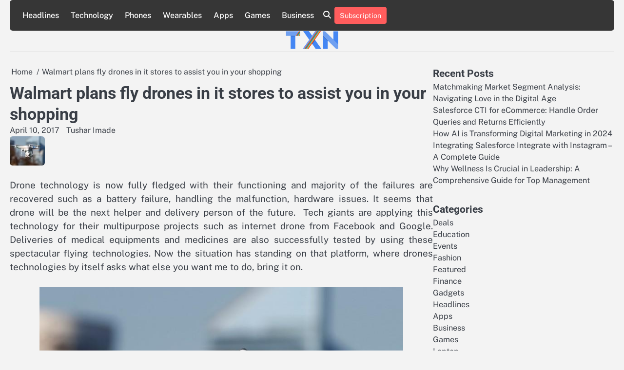

--- FILE ---
content_type: text/html; charset=UTF-8
request_url: https://www.technologynewsextra.com/walmart-plans-fly-drones-stores-assist-shopping/
body_size: 13950
content:
<!doctype html>
<html lang="en-US">
<head>
	<meta charset="UTF-8">
	<meta name="viewport" content="width=device-width, initial-scale=1">
	<link rel="profile" href="https://gmpg.org/xfn/11">
	<meta name='robots' content='index, follow, max-image-preview:large, max-snippet:-1, max-video-preview:-1' />

	<!-- This site is optimized with the Yoast SEO plugin v26.8 - https://yoast.com/product/yoast-seo-wordpress/ -->
	<title>Walmart plans fly drones in it stores to assist you in your shopping - Technology News Extra</title>
	<link rel="canonical" href="https://www.technologynewsextra.com/walmart-plans-fly-drones-stores-assist-shopping/11168/" />
	<meta property="og:locale" content="en_US" />
	<meta property="og:type" content="article" />
	<meta property="og:title" content="Walmart plans fly drones in it stores to assist you in your shopping - Technology News Extra" />
	<meta property="og:description" content="Drone technology is now fully fledged with their functioning and majority of the failures are recovered such as a battery failure, handling the malfunction, hardware issues. It seems that drone will be the next helper and delivery person of the future.  Tech giants are applying this technology for their multipurpose projects such as internet drone [&hellip;]" />
	<meta property="og:url" content="https://www.technologynewsextra.com/walmart-plans-fly-drones-stores-assist-shopping/11168/" />
	<meta property="og:site_name" content="Technology News Extra" />
	<meta property="article:published_time" content="2017-04-10T10:35:42+00:00" />
	<meta property="article:modified_time" content="2021-10-19T06:46:03+00:00" />
	<meta property="og:image" content="https://www.technologynewsextra.com/wp-content/uploads/2017/04/Walmart-plans-fly-drones-in-it-stores-to-assist-you-in-your-shopping.jpg" />
	<meta property="og:image:width" content="800" />
	<meta property="og:image:height" content="533" />
	<meta property="og:image:type" content="image/jpeg" />
	<meta name="author" content="Tushar Imade" />
	<meta name="twitter:card" content="summary_large_image" />
	<meta name="twitter:label1" content="Written by" />
	<meta name="twitter:data1" content="Tushar Imade" />
	<meta name="twitter:label2" content="Est. reading time" />
	<meta name="twitter:data2" content="2 minutes" />
	<script type="application/ld+json" class="yoast-schema-graph">{"@context":"https://schema.org","@graph":[{"@type":"Article","@id":"https://www.technologynewsextra.com/walmart-plans-fly-drones-stores-assist-shopping/11168/#article","isPartOf":{"@id":"https://www.technologynewsextra.com/walmart-plans-fly-drones-stores-assist-shopping/11168/"},"author":{"name":"Tushar Imade","@id":"https://www.technologynewsextra.com/#/schema/person/62e9a27a88a08b851952e53caa1afa01"},"headline":"Walmart plans fly drones in it stores to assist you in your shopping","datePublished":"2017-04-10T10:35:42+00:00","dateModified":"2021-10-19T06:46:03+00:00","mainEntityOfPage":{"@id":"https://www.technologynewsextra.com/walmart-plans-fly-drones-stores-assist-shopping/11168/"},"wordCount":377,"commentCount":10,"publisher":{"@id":"https://www.technologynewsextra.com/#organization"},"image":{"@id":"https://www.technologynewsextra.com/walmart-plans-fly-drones-stores-assist-shopping/11168/#primaryimage"},"thumbnailUrl":"https://www.technologynewsextra.com/wp-content/uploads/2017/04/Walmart-plans-fly-drones-in-it-stores-to-assist-you-in-your-shopping.jpg","articleSection":["Technology"],"inLanguage":"en-US","potentialAction":[{"@type":"CommentAction","name":"Comment","target":["https://www.technologynewsextra.com/walmart-plans-fly-drones-stores-assist-shopping/11168/#respond"]}]},{"@type":"WebPage","@id":"https://www.technologynewsextra.com/walmart-plans-fly-drones-stores-assist-shopping/11168/","url":"https://www.technologynewsextra.com/walmart-plans-fly-drones-stores-assist-shopping/11168/","name":"Walmart plans fly drones in it stores to assist you in your shopping - Technology News Extra","isPartOf":{"@id":"https://www.technologynewsextra.com/#website"},"primaryImageOfPage":{"@id":"https://www.technologynewsextra.com/walmart-plans-fly-drones-stores-assist-shopping/11168/#primaryimage"},"image":{"@id":"https://www.technologynewsextra.com/walmart-plans-fly-drones-stores-assist-shopping/11168/#primaryimage"},"thumbnailUrl":"https://www.technologynewsextra.com/wp-content/uploads/2017/04/Walmart-plans-fly-drones-in-it-stores-to-assist-you-in-your-shopping.jpg","datePublished":"2017-04-10T10:35:42+00:00","dateModified":"2021-10-19T06:46:03+00:00","breadcrumb":{"@id":"https://www.technologynewsextra.com/walmart-plans-fly-drones-stores-assist-shopping/11168/#breadcrumb"},"inLanguage":"en-US","potentialAction":[{"@type":"ReadAction","target":["https://www.technologynewsextra.com/walmart-plans-fly-drones-stores-assist-shopping/11168/"]}]},{"@type":"ImageObject","inLanguage":"en-US","@id":"https://www.technologynewsextra.com/walmart-plans-fly-drones-stores-assist-shopping/11168/#primaryimage","url":"https://www.technologynewsextra.com/wp-content/uploads/2017/04/Walmart-plans-fly-drones-in-it-stores-to-assist-you-in-your-shopping.jpg","contentUrl":"https://www.technologynewsextra.com/wp-content/uploads/2017/04/Walmart-plans-fly-drones-in-it-stores-to-assist-you-in-your-shopping.jpg","width":800,"height":533,"caption":"Walmart plans fly drones in it stores to assist you in your shopping"},{"@type":"BreadcrumbList","@id":"https://www.technologynewsextra.com/walmart-plans-fly-drones-stores-assist-shopping/11168/#breadcrumb","itemListElement":[{"@type":"ListItem","position":1,"name":"Home","item":"https://www.technologynewsextra.com/"},{"@type":"ListItem","position":2,"name":"Walmart plans fly drones in it stores to assist you in your shopping"}]},{"@type":"WebSite","@id":"https://www.technologynewsextra.com/#website","url":"https://www.technologynewsextra.com/","name":"Technology News Extra","description":"Latest Technology News","publisher":{"@id":"https://www.technologynewsextra.com/#organization"},"potentialAction":[{"@type":"SearchAction","target":{"@type":"EntryPoint","urlTemplate":"https://www.technologynewsextra.com/?s={search_term_string}"},"query-input":{"@type":"PropertyValueSpecification","valueRequired":true,"valueName":"search_term_string"}}],"inLanguage":"en-US"},{"@type":"Organization","@id":"https://www.technologynewsextra.com/#organization","name":"Technology News Extra","url":"https://www.technologynewsextra.com/","logo":{"@type":"ImageObject","inLanguage":"en-US","@id":"https://www.technologynewsextra.com/#/schema/logo/image/","url":"https://www.technologynewsextra.com/wp-content/uploads/2015/09/cropped-ll-1.png","contentUrl":"https://www.technologynewsextra.com/wp-content/uploads/2015/09/cropped-ll-1.png","width":220,"height":70,"caption":"Technology News Extra"},"image":{"@id":"https://www.technologynewsextra.com/#/schema/logo/image/"}},{"@type":"Person","@id":"https://www.technologynewsextra.com/#/schema/person/62e9a27a88a08b851952e53caa1afa01","name":"Tushar Imade","image":{"@type":"ImageObject","inLanguage":"en-US","@id":"https://www.technologynewsextra.com/#/schema/person/image/","url":"https://secure.gravatar.com/avatar/901c44e6340a8b92f19060673b4a5026bf2f4247a8df76206f9f969f1ed05af6?s=96&d=wavatar&r=g","contentUrl":"https://secure.gravatar.com/avatar/901c44e6340a8b92f19060673b4a5026bf2f4247a8df76206f9f969f1ed05af6?s=96&d=wavatar&r=g","caption":"Tushar Imade"},"url":"https://www.technologynewsextra.com/author/tushar/"}]}</script>
	<!-- / Yoast SEO plugin. -->


<link rel="alternate" type="application/rss+xml" title="Technology News Extra &raquo; Feed" href="https://www.technologynewsextra.com/feed/" />
<link rel="alternate" type="application/rss+xml" title="Technology News Extra &raquo; Comments Feed" href="https://www.technologynewsextra.com/comments/feed/" />
<link rel="alternate" type="application/rss+xml" title="Technology News Extra &raquo; Walmart plans fly drones in it stores to assist you in your shopping Comments Feed" href="https://www.technologynewsextra.com/walmart-plans-fly-drones-stores-assist-shopping/11168/feed/" />
<link rel="alternate" title="oEmbed (JSON)" type="application/json+oembed" href="https://www.technologynewsextra.com/wp-json/oembed/1.0/embed?url=https%3A%2F%2Fwww.technologynewsextra.com%2Fwalmart-plans-fly-drones-stores-assist-shopping%2F11168%2F" />
<link rel="alternate" title="oEmbed (XML)" type="text/xml+oembed" href="https://www.technologynewsextra.com/wp-json/oembed/1.0/embed?url=https%3A%2F%2Fwww.technologynewsextra.com%2Fwalmart-plans-fly-drones-stores-assist-shopping%2F11168%2F&#038;format=xml" />
<style id='wp-img-auto-sizes-contain-inline-css'>
img:is([sizes=auto i],[sizes^="auto," i]){contain-intrinsic-size:3000px 1500px}
/*# sourceURL=wp-img-auto-sizes-contain-inline-css */
</style>

<style id='wp-emoji-styles-inline-css'>

	img.wp-smiley, img.emoji {
		display: inline !important;
		border: none !important;
		box-shadow: none !important;
		height: 1em !important;
		width: 1em !important;
		margin: 0 0.07em !important;
		vertical-align: -0.1em !important;
		background: none !important;
		padding: 0 !important;
	}
/*# sourceURL=wp-emoji-styles-inline-css */
</style>
<link rel='stylesheet' id='wp-block-library-css' href='https://www.technologynewsextra.com/wp-includes/css/dist/block-library/style.min.css?ver=6.9' media='all' />
<style id='global-styles-inline-css'>
:root{--wp--preset--aspect-ratio--square: 1;--wp--preset--aspect-ratio--4-3: 4/3;--wp--preset--aspect-ratio--3-4: 3/4;--wp--preset--aspect-ratio--3-2: 3/2;--wp--preset--aspect-ratio--2-3: 2/3;--wp--preset--aspect-ratio--16-9: 16/9;--wp--preset--aspect-ratio--9-16: 9/16;--wp--preset--color--black: #000000;--wp--preset--color--cyan-bluish-gray: #abb8c3;--wp--preset--color--white: #ffffff;--wp--preset--color--pale-pink: #f78da7;--wp--preset--color--vivid-red: #cf2e2e;--wp--preset--color--luminous-vivid-orange: #ff6900;--wp--preset--color--luminous-vivid-amber: #fcb900;--wp--preset--color--light-green-cyan: #7bdcb5;--wp--preset--color--vivid-green-cyan: #00d084;--wp--preset--color--pale-cyan-blue: #8ed1fc;--wp--preset--color--vivid-cyan-blue: #0693e3;--wp--preset--color--vivid-purple: #9b51e0;--wp--preset--gradient--vivid-cyan-blue-to-vivid-purple: linear-gradient(135deg,rgb(6,147,227) 0%,rgb(155,81,224) 100%);--wp--preset--gradient--light-green-cyan-to-vivid-green-cyan: linear-gradient(135deg,rgb(122,220,180) 0%,rgb(0,208,130) 100%);--wp--preset--gradient--luminous-vivid-amber-to-luminous-vivid-orange: linear-gradient(135deg,rgb(252,185,0) 0%,rgb(255,105,0) 100%);--wp--preset--gradient--luminous-vivid-orange-to-vivid-red: linear-gradient(135deg,rgb(255,105,0) 0%,rgb(207,46,46) 100%);--wp--preset--gradient--very-light-gray-to-cyan-bluish-gray: linear-gradient(135deg,rgb(238,238,238) 0%,rgb(169,184,195) 100%);--wp--preset--gradient--cool-to-warm-spectrum: linear-gradient(135deg,rgb(74,234,220) 0%,rgb(151,120,209) 20%,rgb(207,42,186) 40%,rgb(238,44,130) 60%,rgb(251,105,98) 80%,rgb(254,248,76) 100%);--wp--preset--gradient--blush-light-purple: linear-gradient(135deg,rgb(255,206,236) 0%,rgb(152,150,240) 100%);--wp--preset--gradient--blush-bordeaux: linear-gradient(135deg,rgb(254,205,165) 0%,rgb(254,45,45) 50%,rgb(107,0,62) 100%);--wp--preset--gradient--luminous-dusk: linear-gradient(135deg,rgb(255,203,112) 0%,rgb(199,81,192) 50%,rgb(65,88,208) 100%);--wp--preset--gradient--pale-ocean: linear-gradient(135deg,rgb(255,245,203) 0%,rgb(182,227,212) 50%,rgb(51,167,181) 100%);--wp--preset--gradient--electric-grass: linear-gradient(135deg,rgb(202,248,128) 0%,rgb(113,206,126) 100%);--wp--preset--gradient--midnight: linear-gradient(135deg,rgb(2,3,129) 0%,rgb(40,116,252) 100%);--wp--preset--font-size--small: 13px;--wp--preset--font-size--medium: 20px;--wp--preset--font-size--large: 36px;--wp--preset--font-size--x-large: 42px;--wp--preset--spacing--20: 0.44rem;--wp--preset--spacing--30: 0.67rem;--wp--preset--spacing--40: 1rem;--wp--preset--spacing--50: 1.5rem;--wp--preset--spacing--60: 2.25rem;--wp--preset--spacing--70: 3.38rem;--wp--preset--spacing--80: 5.06rem;--wp--preset--shadow--natural: 6px 6px 9px rgba(0, 0, 0, 0.2);--wp--preset--shadow--deep: 12px 12px 50px rgba(0, 0, 0, 0.4);--wp--preset--shadow--sharp: 6px 6px 0px rgba(0, 0, 0, 0.2);--wp--preset--shadow--outlined: 6px 6px 0px -3px rgb(255, 255, 255), 6px 6px rgb(0, 0, 0);--wp--preset--shadow--crisp: 6px 6px 0px rgb(0, 0, 0);}:where(.is-layout-flex){gap: 0.5em;}:where(.is-layout-grid){gap: 0.5em;}body .is-layout-flex{display: flex;}.is-layout-flex{flex-wrap: wrap;align-items: center;}.is-layout-flex > :is(*, div){margin: 0;}body .is-layout-grid{display: grid;}.is-layout-grid > :is(*, div){margin: 0;}:where(.wp-block-columns.is-layout-flex){gap: 2em;}:where(.wp-block-columns.is-layout-grid){gap: 2em;}:where(.wp-block-post-template.is-layout-flex){gap: 1.25em;}:where(.wp-block-post-template.is-layout-grid){gap: 1.25em;}.has-black-color{color: var(--wp--preset--color--black) !important;}.has-cyan-bluish-gray-color{color: var(--wp--preset--color--cyan-bluish-gray) !important;}.has-white-color{color: var(--wp--preset--color--white) !important;}.has-pale-pink-color{color: var(--wp--preset--color--pale-pink) !important;}.has-vivid-red-color{color: var(--wp--preset--color--vivid-red) !important;}.has-luminous-vivid-orange-color{color: var(--wp--preset--color--luminous-vivid-orange) !important;}.has-luminous-vivid-amber-color{color: var(--wp--preset--color--luminous-vivid-amber) !important;}.has-light-green-cyan-color{color: var(--wp--preset--color--light-green-cyan) !important;}.has-vivid-green-cyan-color{color: var(--wp--preset--color--vivid-green-cyan) !important;}.has-pale-cyan-blue-color{color: var(--wp--preset--color--pale-cyan-blue) !important;}.has-vivid-cyan-blue-color{color: var(--wp--preset--color--vivid-cyan-blue) !important;}.has-vivid-purple-color{color: var(--wp--preset--color--vivid-purple) !important;}.has-black-background-color{background-color: var(--wp--preset--color--black) !important;}.has-cyan-bluish-gray-background-color{background-color: var(--wp--preset--color--cyan-bluish-gray) !important;}.has-white-background-color{background-color: var(--wp--preset--color--white) !important;}.has-pale-pink-background-color{background-color: var(--wp--preset--color--pale-pink) !important;}.has-vivid-red-background-color{background-color: var(--wp--preset--color--vivid-red) !important;}.has-luminous-vivid-orange-background-color{background-color: var(--wp--preset--color--luminous-vivid-orange) !important;}.has-luminous-vivid-amber-background-color{background-color: var(--wp--preset--color--luminous-vivid-amber) !important;}.has-light-green-cyan-background-color{background-color: var(--wp--preset--color--light-green-cyan) !important;}.has-vivid-green-cyan-background-color{background-color: var(--wp--preset--color--vivid-green-cyan) !important;}.has-pale-cyan-blue-background-color{background-color: var(--wp--preset--color--pale-cyan-blue) !important;}.has-vivid-cyan-blue-background-color{background-color: var(--wp--preset--color--vivid-cyan-blue) !important;}.has-vivid-purple-background-color{background-color: var(--wp--preset--color--vivid-purple) !important;}.has-black-border-color{border-color: var(--wp--preset--color--black) !important;}.has-cyan-bluish-gray-border-color{border-color: var(--wp--preset--color--cyan-bluish-gray) !important;}.has-white-border-color{border-color: var(--wp--preset--color--white) !important;}.has-pale-pink-border-color{border-color: var(--wp--preset--color--pale-pink) !important;}.has-vivid-red-border-color{border-color: var(--wp--preset--color--vivid-red) !important;}.has-luminous-vivid-orange-border-color{border-color: var(--wp--preset--color--luminous-vivid-orange) !important;}.has-luminous-vivid-amber-border-color{border-color: var(--wp--preset--color--luminous-vivid-amber) !important;}.has-light-green-cyan-border-color{border-color: var(--wp--preset--color--light-green-cyan) !important;}.has-vivid-green-cyan-border-color{border-color: var(--wp--preset--color--vivid-green-cyan) !important;}.has-pale-cyan-blue-border-color{border-color: var(--wp--preset--color--pale-cyan-blue) !important;}.has-vivid-cyan-blue-border-color{border-color: var(--wp--preset--color--vivid-cyan-blue) !important;}.has-vivid-purple-border-color{border-color: var(--wp--preset--color--vivid-purple) !important;}.has-vivid-cyan-blue-to-vivid-purple-gradient-background{background: var(--wp--preset--gradient--vivid-cyan-blue-to-vivid-purple) !important;}.has-light-green-cyan-to-vivid-green-cyan-gradient-background{background: var(--wp--preset--gradient--light-green-cyan-to-vivid-green-cyan) !important;}.has-luminous-vivid-amber-to-luminous-vivid-orange-gradient-background{background: var(--wp--preset--gradient--luminous-vivid-amber-to-luminous-vivid-orange) !important;}.has-luminous-vivid-orange-to-vivid-red-gradient-background{background: var(--wp--preset--gradient--luminous-vivid-orange-to-vivid-red) !important;}.has-very-light-gray-to-cyan-bluish-gray-gradient-background{background: var(--wp--preset--gradient--very-light-gray-to-cyan-bluish-gray) !important;}.has-cool-to-warm-spectrum-gradient-background{background: var(--wp--preset--gradient--cool-to-warm-spectrum) !important;}.has-blush-light-purple-gradient-background{background: var(--wp--preset--gradient--blush-light-purple) !important;}.has-blush-bordeaux-gradient-background{background: var(--wp--preset--gradient--blush-bordeaux) !important;}.has-luminous-dusk-gradient-background{background: var(--wp--preset--gradient--luminous-dusk) !important;}.has-pale-ocean-gradient-background{background: var(--wp--preset--gradient--pale-ocean) !important;}.has-electric-grass-gradient-background{background: var(--wp--preset--gradient--electric-grass) !important;}.has-midnight-gradient-background{background: var(--wp--preset--gradient--midnight) !important;}.has-small-font-size{font-size: var(--wp--preset--font-size--small) !important;}.has-medium-font-size{font-size: var(--wp--preset--font-size--medium) !important;}.has-large-font-size{font-size: var(--wp--preset--font-size--large) !important;}.has-x-large-font-size{font-size: var(--wp--preset--font-size--x-large) !important;}
/*# sourceURL=global-styles-inline-css */
</style>

<style id='classic-theme-styles-inline-css'>
/*! This file is auto-generated */
.wp-block-button__link{color:#fff;background-color:#32373c;border-radius:9999px;box-shadow:none;text-decoration:none;padding:calc(.667em + 2px) calc(1.333em + 2px);font-size:1.125em}.wp-block-file__button{background:#32373c;color:#fff;text-decoration:none}
/*# sourceURL=/wp-includes/css/classic-themes.min.css */
</style>
<link rel='stylesheet' id='slick-css-css' href='https://www.technologynewsextra.com/wp-content/themes/blog-corner/assets/css/slick.min.css?ver=1.8.0' media='all' />
<link rel='stylesheet' id='font-awesome-css-css' href='https://www.technologynewsextra.com/wp-content/themes/blog-corner/assets/css/fontawesome.min.css?ver=6.4.2' media='all' />
<link rel='stylesheet' id='google-fonts-css' href='https://www.technologynewsextra.com/wp-content/fonts/45aa2b0f4e3afd5a4b7b56caea5a8860.css' media='all' />
<link rel='stylesheet' id='blog-corner-style-css' href='https://www.technologynewsextra.com/wp-content/themes/blog-corner/style.css?ver=1.0.1' media='all' />
<style id='blog-corner-style-inline-css'>

	/* Color */
	:root {
		--site-title-color: #blank;
	}
	
	/* Typograhpy */
	:root {
		--font-heading: "Roboto", serif;
		--font-main: -apple-system, BlinkMacSystemFont,"Public Sans", "Segoe UI", Roboto, Oxygen-Sans, Ubuntu, Cantarell, "Helvetica Neue", sans-serif;
	}

	body,
	button, input, select, optgroup, textarea {
		font-family: "Public Sans", serif;
	}

	.site-title a {
		font-family: "Work Sans", serif;
	}

	.site-description {
		font-family: "Public Sans", serif;
	}
	
/*# sourceURL=blog-corner-style-inline-css */
</style>
<script src="https://www.technologynewsextra.com/wp-includes/js/jquery/jquery.min.js?ver=3.7.1" id="jquery-core-js"></script>
<script src="https://www.technologynewsextra.com/wp-includes/js/jquery/jquery-migrate.min.js?ver=3.4.1" id="jquery-migrate-js"></script>
<link rel="https://api.w.org/" href="https://www.technologynewsextra.com/wp-json/" /><link rel="alternate" title="JSON" type="application/json" href="https://www.technologynewsextra.com/wp-json/wp/v2/posts/11168" /><link rel="EditURI" type="application/rsd+xml" title="RSD" href="https://www.technologynewsextra.com/xmlrpc.php?rsd" />
<meta name="generator" content="WordPress 6.9" />
<link rel='shortlink' href='https://www.technologynewsextra.com/?p=11168' />
<link rel="pingback" href="https://www.technologynewsextra.com/xmlrpc.php">
<style type="text/css" id="breadcrumb-trail-css">.breadcrumbs ul li::after {content: "/";}</style>
		<style type="text/css">
							.site-title,
				.site-description {
					position: absolute;
					clip: rect(1px, 1px, 1px, 1px);
					display: none;
					}
						</style>
		<link rel="icon" href="https://www.technologynewsextra.com/wp-content/uploads/2015/09/cropped-cropped-ll-1-32x32.png" sizes="32x32" />
<link rel="icon" href="https://www.technologynewsextra.com/wp-content/uploads/2015/09/cropped-cropped-ll-1-192x192.png" sizes="192x192" />
<link rel="apple-touch-icon" href="https://www.technologynewsextra.com/wp-content/uploads/2015/09/cropped-cropped-ll-1-180x180.png" />
<meta name="msapplication-TileImage" content="https://www.technologynewsextra.com/wp-content/uploads/2015/09/cropped-cropped-ll-1-270x270.png" />
</head>

<body class="wp-singular post-template-default single single-post postid-11168 single-format-standard wp-custom-logo wp-embed-responsive wp-theme-blog-corner light-mode right-sidebar">

		<div id="page" class="site">

		<a class="skip-link screen-reader-text" href="#primary">Skip to content</a>

		<div id="loader" class="loader-3">
			<div class="loader-container">
				<div id="preloader">
				</div>
			</div>
		</div><!-- #loader -->

		<header id="masthead" class="site-header">
			<div class="blog-corner-header">
								<div class="navigation-outer-wrapper">
					<div class="blog-corner-navigation">
						<div class="section-wrapper">
							<div class="navigation-wrapper">
								<div class="blog-corner-navigation-container">
									<div class="nav-wrapper">
										<nav id="site-navigation" class="main-navigation">
											<button class="menu-toggle" aria-controls="primary-menu" aria-expanded="false">
												<span class="ham-icon"></span>
												<span class="ham-icon"></span>
												<span class="ham-icon"></span>
											</button>
											<div class="navigation-area">
												<div class="menu-nav-menu-container"><ul id="primary-menu" class="menu"><li id="menu-item-364" class="menu-item menu-item-type-taxonomy menu-item-object-category menu-item-364"><a href="https://www.technologynewsextra.com/category/headlines/">Headlines</a></li>
<li id="menu-item-55503" class="menu-item menu-item-type-taxonomy menu-item-object-category current-post-ancestor current-menu-parent current-post-parent menu-item-55503"><a href="https://www.technologynewsextra.com/category/technology/">Technology</a></li>
<li id="menu-item-367" class="menu-item menu-item-type-taxonomy menu-item-object-category menu-item-367"><a href="https://www.technologynewsextra.com/category/headlines/phones/">Phones</a></li>
<li id="menu-item-676" class="menu-item menu-item-type-taxonomy menu-item-object-category menu-item-676"><a href="https://www.technologynewsextra.com/category/headlines/wearables/">Wearables</a></li>
<li id="menu-item-365" class="menu-item menu-item-type-taxonomy menu-item-object-category menu-item-365"><a href="https://www.technologynewsextra.com/category/headlines/apps/">Apps</a></li>
<li id="menu-item-1641" class="menu-item menu-item-type-taxonomy menu-item-object-category menu-item-1641"><a href="https://www.technologynewsextra.com/category/headlines/games/">Games</a></li>
<li id="menu-item-366" class="menu-item menu-item-type-taxonomy menu-item-object-category menu-item-366"><a href="https://www.technologynewsextra.com/category/headlines/business/">Business</a></li>
</ul></div>											</div>
										</nav><!-- #site-navigation -->
									</div>
								</div>
								<div class="navigation-right-part">
																		<div class="header-social-icon">
										<ul class="social-links"><li class="page_item page-item-8"><a href="https://www.technologynewsextra.com/about-us/"><span class="screen-reader-text">About Us</span></a></li>
<li class="page_item page-item-736"><a href="https://www.technologynewsextra.com/advertise/"><span class="screen-reader-text">Advertise</span></a></li>
<li class="page_item page-item-157308"><a href="https://www.technologynewsextra.com/contact/"><span class="screen-reader-text">Contact Us</span></a></li>
<li class="page_item page-item-11"><a href="https://www.technologynewsextra.com/privacy-policy/"><span class="screen-reader-text">Privacy Policy</span></a></li>
<li class="page_item page-item-15"><a href="https://www.technologynewsextra.com/contributors/"><span class="screen-reader-text">Team</span></a></li>
<li class="page_item page-item-740"><a href="https://www.technologynewsextra.com/terms/"><span class="screen-reader-text">Terms of Use</span></a></li>
</ul>
									</div>
									<div class="blog-corner-header-search">
										<div class="header-search-wrap">
											<a href="#" class="search-icon"><i class="fa-solid fa-magnifying-glass" aria-hidden="true"></i></a>
											<div class="header-search-form">
												<form role="search" method="get" class="search-form" action="https://www.technologynewsextra.com/">
				<label>
					<span class="screen-reader-text">Search for:</span>
					<input type="search" class="search-field" placeholder="Search &hellip;" value="" name="s" />
				</label>
				<input type="submit" class="search-submit" value="Search" />
			</form>											</div>
										</div>
									</div>
																			<div class="header-custom-button">
											<a href="">Subscription</a>
										</div>
																	</div>
							</div>
						</div>	
					</div>
				</div>
				<div class="blog-corner-header-title">
					<div class="section-wrapper">
						<div class="top-header-container-wrapper">
							<div class="site-branding">
																	<div class="site-logo" style="max-width: var(--logo-size-custom);">
										<a href="https://www.technologynewsextra.com/" class="custom-logo-link" rel="home"><img width="220" height="70" src="https://www.technologynewsextra.com/wp-content/uploads/2015/09/cropped-ll-1.png" class="custom-logo" alt="logo" decoding="async" /></a>									</div>
																<div class="site-identity">
																			<p class="site-title"><a href="https://www.technologynewsextra.com/" rel="home">Technology News Extra</a></p>
																				<p class="site-description">Latest Technology News</p>
																	</div>	
							</div>
						</div>
					</div>	
				</div>
			</div>	
			<!-- end of navigation -->
		</header><!-- #masthead -->

					<div class="blog-corner-main-wrapper">
				<div class="section-wrapper">
					<div class="blog-corner-container-wrapper">
					<main id="primary" class="site-main">

	
<article id="post-11168" class="post-11168 post type-post status-publish format-standard has-post-thumbnail hentry category-technology">
	<nav role="navigation" aria-label="Breadcrumbs" class="breadcrumb-trail breadcrumbs" itemprop="breadcrumb"><ul class="trail-items" itemscope itemtype="http://schema.org/BreadcrumbList"><meta name="numberOfItems" content="2" /><meta name="itemListOrder" content="Ascending" /><li itemprop="itemListElement" itemscope itemtype="http://schema.org/ListItem" class="trail-item trail-begin"><a href="https://www.technologynewsextra.com/" rel="home" itemprop="item"><span itemprop="name">Home</span></a><meta itemprop="position" content="1" /></li><li itemprop="itemListElement" itemscope itemtype="http://schema.org/ListItem" class="trail-item trail-end"><span itemprop="item"><span itemprop="name">Walmart plans fly drones in it stores to assist you in your shopping</span></span><meta itemprop="position" content="2" /></li></ul></nav>			<header class="entry-header">
			<h1 class="entry-title">Walmart plans fly drones in it stores to assist you in your shopping</h1>		</header><!-- .entry-header -->
					<div class="entry-meta">
				<span class="post-date"><a href="https://www.technologynewsextra.com/walmart-plans-fly-drones-stores-assist-shopping/11168/"><time class="entry-date published" datetime="2017-04-10T06:35:42+05:30">April 10, 2017</time><time class="updated" datetime="2021-10-19T12:16:03+05:30">October 19, 2021</time></a></span><span class="post-author"> <a href="https://www.technologynewsextra.com/author/tushar/">Tushar Imade</a></span>			</div><!-- .entry-meta -->
			
			<div class="post-thumbnail">
				<img width="72" height="60" src="https://www.technologynewsextra.com/wp-content/uploads/2017/04/Walmart-plans-fly-drones-in-it-stores-to-assist-you-in-your-shopping-72x60.jpg" class="attachment-post-thumbnail size-post-thumbnail wp-post-image" alt="Walmart plans fly drones in it stores to assist you in your shopping" decoding="async" />			</div><!-- .post-thumbnail -->

		
	<div class="entry-content">
		<p style="text-align: justify;">Drone technology is now fully fledged with their functioning and majority of the failures are recovered such as a battery failure, handling the malfunction, hardware issues. It seems that drone will be the next helper and delivery person of the future.  Tech giants are applying this technology for their multipurpose projects such as internet drone from Facebook and Google. Deliveries of medical equipments and medicines are also successfully tested by using these spectacular flying technologies. Now the situation has standing on that platform, where drones technologies by itself asks what else you want me to do, bring it on.</p>
<p style="text-align: justify;"><a href="https://www.technologynewsextra.com/wp-content/uploads/2017/04/Walmart-plans-fly-drones-in-it-stores-to-assist-you-in-your-shopping.jpg"><img fetchpriority="high" decoding="async" class="aligncenter wp-image-11169" src="https://www.technologynewsextra.com/wp-content/uploads/2017/04/Walmart-plans-fly-drones-in-it-stores-to-assist-you-in-your-shopping.jpg" alt="Walmart plans fly drones in it stores to assist you in your shopping" width="746" height="497" srcset="https://www.technologynewsextra.com/wp-content/uploads/2017/04/Walmart-plans-fly-drones-in-it-stores-to-assist-you-in-your-shopping.jpg 800w, https://www.technologynewsextra.com/wp-content/uploads/2017/04/Walmart-plans-fly-drones-in-it-stores-to-assist-you-in-your-shopping-300x200.jpg 300w, https://www.technologynewsextra.com/wp-content/uploads/2017/04/Walmart-plans-fly-drones-in-it-stores-to-assist-you-in-your-shopping-252x167.jpg 252w" sizes="(max-width: 746px) 100vw, 746px" /></a></p>
<p style="text-align: justify;">The retail tech giant was on talks for longtime after its launch of drone delivery project. The concept was to deliver the packages through air without any human intervention and at your doorstep. Looking forward to adopt this technique, Walmart also wishes to launch this kind of drone based service to its customers. Now Buy Instant facebook followers and Buy UAE FB post likes too.</p>
<p style="text-align: justify;">It isn’t clear that the retail giant Walmart has filed any patent for a system that can handle the products for the customers at the shopping facility. The control of these retail drones will be at the central unit which will assist the drones flying and avoid collision in stores.</p>
<p style="text-align: justify;">Walmart believes that this technology would be convenient for the shoppers who face procurement issues and for those who are in hurry. Speaking about the practicality of the concept either drones would be accessible to the customers or customer will be kept away from the drones that retrieving the items.</p>
<p style="text-align: justify;">Possibility is drone will pick the said items from the warehouse of the store or products will be placed on the top shelves.  Walmart is trying it’s hard to stay relevant as the numbers of online shoppers have increased on large numbers.</p>
<p style="text-align: justify;">This concept by Walmart that is termed as In-store drone assistants look like a practical and reliable idea, so it will be quiet interesting to see where this undisclosed patent will take the mart.</p>
<p style="text-align: justify;">Introduction of this in-door drone may also cut some jobs at Walmart but will also create some of the extra-efficient skilled jobs.</p>
	</div><!-- .entry-content -->

	<footer class="entry-footer">
		<span class="cat-links"><a href="https://www.technologynewsextra.com/category/technology/">Technology</a></span>	</footer><!-- .entry-footer -->
</article><!-- #post-11168 -->

	<nav class="navigation post-navigation" aria-label="Posts">
		<h2 class="screen-reader-text">Post navigation</h2>
		<div class="nav-links"><div class="nav-previous"><a href="https://www.technologynewsextra.com/fujifilm-x100f-makes-entry/11068/" rel="prev"><span class="nav-title">Fujifilm X100F Makes Entry</span></a></div><div class="nav-next"><a href="https://www.technologynewsextra.com/reliance-jio-introduces-dhan-dhana-dhan-offer/11401/" rel="next"><span class="nav-title">Reliance Jio introduces &#8216;Dhan Dhana Dhan&#8217; offer</span></a></div></div>
	</nav>				<div class="related-posts">
					<h2>Related Posts</h2>
					<div class="row">
													<div>
								<article id="post-34371" class="post-34371 post type-post status-publish format-standard has-post-thumbnail hentry category-technology">
									
			<div class="post-thumbnail">
				<img width="72" height="60" src="https://www.technologynewsextra.com/wp-content/uploads/2017/08/Vodafone-Airtel-And-Idea’s-Demand-Will-Increase-Mobile-Bills-72x60.jpg" class="attachment-post-thumbnail size-post-thumbnail wp-post-image" alt="Vodafone, Airtel, And Idea’s Demand Will Increase Mobile Bills" decoding="async" />			</div><!-- .post-thumbnail -->

											<div class="post-text">
										<header class="entry-header">
											<h5 class="entry-title"><a href="https://www.technologynewsextra.com/vodafone-airtel-ideas-demand-will-increase-mobile-bills/34371/" rel="bookmark">Vodafone, Airtel, And Idea’s Demand Will Increase Mobile Bills</a></h5>										</header><!-- .entry-header -->
										<div class="entry-content">
											<p>Idea Cellular and Bharti Airtel this week looked to double the Interconnection Usage Charge (IUC). IUC is a main input&hellip;</p>
										</div><!-- .entry-content -->
									</div>
								</article>
							</div>
														<div>
								<article id="post-23282" class="post-23282 post type-post status-publish format-standard has-post-thumbnail hentry category-technology">
									
			<div class="post-thumbnail">
				<img width="72" height="60" src="https://www.technologynewsextra.com/wp-content/uploads/2017/06/Astronomers-Take-the-Credit-of-Creating-First-Large-Scale-Map-of-Universe-72x60.jpg" class="attachment-post-thumbnail size-post-thumbnail wp-post-image" alt="Astronomers Take the Credit of Creating First Large-Scale Map of Universe" decoding="async" loading="lazy" />			</div><!-- .post-thumbnail -->

											<div class="post-text">
										<header class="entry-header">
											<h5 class="entry-title"><a href="https://www.technologynewsextra.com/astronomers-take-credit-creating-first-large-scale-map-universe/23282/" rel="bookmark">Astronomers Take the Credit of Creating First Large-Scale Map of Universe</a></h5>										</header><!-- .entry-header -->
										<div class="entry-content">
											<p>Astronomers have taken the credit of developing the first map of the huge universe structure, which is entirely based on&hellip;</p>
										</div><!-- .entry-content -->
									</div>
								</article>
							</div>
														<div>
								<article id="post-39328" class="post-39328 post type-post status-publish format-standard has-post-thumbnail hentry category-technology">
									
			<div class="post-thumbnail">
				<img width="72" height="60" src="https://www.technologynewsextra.com/wp-content/uploads/2017/09/Toshiba-Favors-Bain-Group-for-Chip-Sale-72x60.jpg" class="attachment-post-thumbnail size-post-thumbnail wp-post-image" alt="Toshiba Favors Bain Group for Chip Sale" decoding="async" loading="lazy" />			</div><!-- .post-thumbnail -->

											<div class="post-text">
										<header class="entry-header">
											<h5 class="entry-title"><a href="https://www.technologynewsextra.com/toshiba-favors-bain-group-chip-sale/39328/" rel="bookmark">Toshiba Favors Bain Group for Chip Sale</a></h5>										</header><!-- .entry-header -->
										<div class="entry-content">
											<p>Toshiba Corp. now supports a group headed by SK Hynix Inc. and Bain Capital LP to purchase its valued semiconductor&hellip;</p>
										</div><!-- .entry-content -->
									</div>
								</article>
							</div>
												</div>
				</div>
				
<div id="comments" class="comments-area">

			<h2 class="comments-title">
			10 thoughts on &ldquo;<span>Walmart plans fly drones in it stores to assist you in your shopping</span>&rdquo;		</h2><!-- .comments-title -->

		
		<ol class="comment-list">
					<li id="comment-11008" class="comment even thread-even depth-1">
			<article id="div-comment-11008" class="comment-body">
				<footer class="comment-meta">
					<div class="comment-author vcard">
						<img alt='' src='https://secure.gravatar.com/avatar/3189941a31da7e5d223179fa2e64388d40f40e13709f5a2be8b2aba94a64819f?s=32&#038;d=wavatar&#038;r=g' srcset='https://secure.gravatar.com/avatar/3189941a31da7e5d223179fa2e64388d40f40e13709f5a2be8b2aba94a64819f?s=64&#038;d=wavatar&#038;r=g 2x' class='avatar avatar-32 photo' height='32' width='32' loading='lazy' decoding='async'/>						<b class="fn">Robert</b> <span class="says">says:</span>					</div><!-- .comment-author -->

					<div class="comment-metadata">
						<a href="https://www.technologynewsextra.com/walmart-plans-fly-drones-stores-assist-shopping/11168/#comment-11008"><time datetime="2017-04-10T19:37:18+05:30">April 10, 2017 at 19:37</time></a>					</div><!-- .comment-metadata -->

									</footer><!-- .comment-meta -->

				<div class="comment-content">
					<p>Yea right. To &#8220;assist you in your shopping&#8221;. How about to spy on you, so you don&#8217;t even think about shoplifting.</p>
				</div><!-- .comment-content -->

				<div class="reply"><a rel="nofollow" class="comment-reply-link" href="#comment-11008" data-commentid="11008" data-postid="11168" data-belowelement="div-comment-11008" data-respondelement="respond" data-replyto="Reply to Robert" aria-label="Reply to Robert">Reply</a></div>			</article><!-- .comment-body -->
		</li><!-- #comment-## -->
		<li id="comment-11011" class="comment odd alt thread-odd thread-alt depth-1">
			<article id="div-comment-11011" class="comment-body">
				<footer class="comment-meta">
					<div class="comment-author vcard">
						<img alt='' src='https://secure.gravatar.com/avatar/f70587d6fbabcb61e9e56048ea1d410a5f2479e07e148ae849a8f7b45e48d21a?s=32&#038;d=wavatar&#038;r=g' srcset='https://secure.gravatar.com/avatar/f70587d6fbabcb61e9e56048ea1d410a5f2479e07e148ae849a8f7b45e48d21a?s=64&#038;d=wavatar&#038;r=g 2x' class='avatar avatar-32 photo' height='32' width='32' loading='lazy' decoding='async'/>						<b class="fn">Gen</b> <span class="says">says:</span>					</div><!-- .comment-author -->

					<div class="comment-metadata">
						<a href="https://www.technologynewsextra.com/walmart-plans-fly-drones-stores-assist-shopping/11168/#comment-11011"><time datetime="2017-04-10T20:21:17+05:30">April 10, 2017 at 20:21</time></a>					</div><!-- .comment-metadata -->

									</footer><!-- .comment-meta -->

				<div class="comment-content">
					<p>Terrible editing!!</p>
				</div><!-- .comment-content -->

				<div class="reply"><a rel="nofollow" class="comment-reply-link" href="#comment-11011" data-commentid="11011" data-postid="11168" data-belowelement="div-comment-11011" data-respondelement="respond" data-replyto="Reply to Gen" aria-label="Reply to Gen">Reply</a></div>			</article><!-- .comment-body -->
		</li><!-- #comment-## -->
		<li id="comment-11012" class="comment even thread-even depth-1">
			<article id="div-comment-11012" class="comment-body">
				<footer class="comment-meta">
					<div class="comment-author vcard">
						<img alt='' src='https://secure.gravatar.com/avatar/690f3a9e0c5daa5cf98491da9f409fa09486fe8c57d9d54001405a4108827667?s=32&#038;d=wavatar&#038;r=g' srcset='https://secure.gravatar.com/avatar/690f3a9e0c5daa5cf98491da9f409fa09486fe8c57d9d54001405a4108827667?s=64&#038;d=wavatar&#038;r=g 2x' class='avatar avatar-32 photo' height='32' width='32' loading='lazy' decoding='async'/>						<b class="fn">Valerie Lawrence</b> <span class="says">says:</span>					</div><!-- .comment-author -->

					<div class="comment-metadata">
						<a href="https://www.technologynewsextra.com/walmart-plans-fly-drones-stores-assist-shopping/11168/#comment-11012"><time datetime="2017-04-10T20:35:06+05:30">April 10, 2017 at 20:35</time></a>					</div><!-- .comment-metadata -->

									</footer><!-- .comment-meta -->

				<div class="comment-content">
					<p>Good, I hope they can stock shelves too.  How big of a drone will it take to carry a gallon of juice?</p>
				</div><!-- .comment-content -->

				<div class="reply"><a rel="nofollow" class="comment-reply-link" href="#comment-11012" data-commentid="11012" data-postid="11168" data-belowelement="div-comment-11012" data-respondelement="respond" data-replyto="Reply to Valerie Lawrence" aria-label="Reply to Valerie Lawrence">Reply</a></div>			</article><!-- .comment-body -->
		</li><!-- #comment-## -->
		<li id="comment-11013" class="comment odd alt thread-odd thread-alt depth-1">
			<article id="div-comment-11013" class="comment-body">
				<footer class="comment-meta">
					<div class="comment-author vcard">
						<img alt='' src='https://secure.gravatar.com/avatar/9e4411746d1d0872e834dfe4dc4849ee9c60a316113d04a1cf8142a36ce06069?s=32&#038;d=wavatar&#038;r=g' srcset='https://secure.gravatar.com/avatar/9e4411746d1d0872e834dfe4dc4849ee9c60a316113d04a1cf8142a36ce06069?s=64&#038;d=wavatar&#038;r=g 2x' class='avatar avatar-32 photo' height='32' width='32' loading='lazy' decoding='async'/>						<b class="fn">ernie</b> <span class="says">says:</span>					</div><!-- .comment-author -->

					<div class="comment-metadata">
						<a href="https://www.technologynewsextra.com/walmart-plans-fly-drones-stores-assist-shopping/11168/#comment-11013"><time datetime="2017-04-10T20:54:19+05:30">April 10, 2017 at 20:54</time></a>					</div><!-- .comment-metadata -->

									</footer><!-- .comment-meta -->

				<div class="comment-content">
					<p>stupid</p>
				</div><!-- .comment-content -->

				<div class="reply"><a rel="nofollow" class="comment-reply-link" href="#comment-11013" data-commentid="11013" data-postid="11168" data-belowelement="div-comment-11013" data-respondelement="respond" data-replyto="Reply to ernie" aria-label="Reply to ernie">Reply</a></div>			</article><!-- .comment-body -->
		</li><!-- #comment-## -->
		<li id="comment-11014" class="comment even thread-even depth-1">
			<article id="div-comment-11014" class="comment-body">
				<footer class="comment-meta">
					<div class="comment-author vcard">
						<img alt='' src='https://secure.gravatar.com/avatar/cd06de16f337a22aefbd1b30b5f263e7aa74a0a1550890f1a8098a266f222b97?s=32&#038;d=wavatar&#038;r=g' srcset='https://secure.gravatar.com/avatar/cd06de16f337a22aefbd1b30b5f263e7aa74a0a1550890f1a8098a266f222b97?s=64&#038;d=wavatar&#038;r=g 2x' class='avatar avatar-32 photo' height='32' width='32' loading='lazy' decoding='async'/>						<b class="fn">Speedy</b> <span class="says">says:</span>					</div><!-- .comment-author -->

					<div class="comment-metadata">
						<a href="https://www.technologynewsextra.com/walmart-plans-fly-drones-stores-assist-shopping/11168/#comment-11014"><time datetime="2017-04-10T21:01:31+05:30">April 10, 2017 at 21:01</time></a>					</div><!-- .comment-metadata -->

									</footer><!-- .comment-meta -->

				<div class="comment-content">
					<p>Can the drone assist you to write in English ?</p>
				</div><!-- .comment-content -->

				<div class="reply"><a rel="nofollow" class="comment-reply-link" href="#comment-11014" data-commentid="11014" data-postid="11168" data-belowelement="div-comment-11014" data-respondelement="respond" data-replyto="Reply to Speedy" aria-label="Reply to Speedy">Reply</a></div>			</article><!-- .comment-body -->
		</li><!-- #comment-## -->
		<li id="comment-11015" class="comment odd alt thread-odd thread-alt depth-1">
			<article id="div-comment-11015" class="comment-body">
				<footer class="comment-meta">
					<div class="comment-author vcard">
						<img alt='' src='https://secure.gravatar.com/avatar/d0da989d5cd434a6513249183cc9a99ede5f25852a7c52aef9d93ee238a14b43?s=32&#038;d=wavatar&#038;r=g' srcset='https://secure.gravatar.com/avatar/d0da989d5cd434a6513249183cc9a99ede5f25852a7c52aef9d93ee238a14b43?s=64&#038;d=wavatar&#038;r=g 2x' class='avatar avatar-32 photo' height='32' width='32' loading='lazy' decoding='async'/>						<b class="fn">Ernie</b> <span class="says">says:</span>					</div><!-- .comment-author -->

					<div class="comment-metadata">
						<a href="https://www.technologynewsextra.com/walmart-plans-fly-drones-stores-assist-shopping/11168/#comment-11015"><time datetime="2017-04-10T21:05:36+05:30">April 10, 2017 at 21:05</time></a>					</div><!-- .comment-metadata -->

									</footer><!-- .comment-meta -->

				<div class="comment-content">
					<p>For crying out loud. Get someone to proof read your articles. It&#8217;s littered with grammatical errors.</p>
				</div><!-- .comment-content -->

				<div class="reply"><a rel="nofollow" class="comment-reply-link" href="#comment-11015" data-commentid="11015" data-postid="11168" data-belowelement="div-comment-11015" data-respondelement="respond" data-replyto="Reply to Ernie" aria-label="Reply to Ernie">Reply</a></div>			</article><!-- .comment-body -->
		</li><!-- #comment-## -->
		<li id="comment-11017" class="comment even thread-even depth-1">
			<article id="div-comment-11017" class="comment-body">
				<footer class="comment-meta">
					<div class="comment-author vcard">
						<img alt='' src='https://secure.gravatar.com/avatar/b13a6b5b274bd1792ef9e2b79d71f27bac1e7351144a5a1e29d7399f2f4ae715?s=32&#038;d=wavatar&#038;r=g' srcset='https://secure.gravatar.com/avatar/b13a6b5b274bd1792ef9e2b79d71f27bac1e7351144a5a1e29d7399f2f4ae715?s=64&#038;d=wavatar&#038;r=g 2x' class='avatar avatar-32 photo' height='32' width='32' loading='lazy' decoding='async'/>						<b class="fn">Chris Williams</b> <span class="says">says:</span>					</div><!-- .comment-author -->

					<div class="comment-metadata">
						<a href="https://www.technologynewsextra.com/walmart-plans-fly-drones-stores-assist-shopping/11168/#comment-11017"><time datetime="2017-04-10T21:36:54+05:30">April 10, 2017 at 21:36</time></a>					</div><!-- .comment-metadata -->

									</footer><!-- .comment-meta -->

				<div class="comment-content">
					<p>This will be a true test to see how the public responds to flying inquisitive robots.</p>
<p> My prediction is the formation of resistance will be very strong when robots start taking over job&#8217;s.</p>
<p>It could go badly very quickly&#8230;.proceed with extreme caution.</p>
				</div><!-- .comment-content -->

				<div class="reply"><a rel="nofollow" class="comment-reply-link" href="#comment-11017" data-commentid="11017" data-postid="11168" data-belowelement="div-comment-11017" data-respondelement="respond" data-replyto="Reply to Chris Williams" aria-label="Reply to Chris Williams">Reply</a></div>			</article><!-- .comment-body -->
		</li><!-- #comment-## -->
		<li id="comment-11019" class="comment odd alt thread-odd thread-alt depth-1">
			<article id="div-comment-11019" class="comment-body">
				<footer class="comment-meta">
					<div class="comment-author vcard">
						<img alt='' src='https://secure.gravatar.com/avatar/dfd7c5be81075314be6ff45445a2426bc65f27fcc3c633e418489bf3991b6ddb?s=32&#038;d=wavatar&#038;r=g' srcset='https://secure.gravatar.com/avatar/dfd7c5be81075314be6ff45445a2426bc65f27fcc3c633e418489bf3991b6ddb?s=64&#038;d=wavatar&#038;r=g 2x' class='avatar avatar-32 photo' height='32' width='32' loading='lazy' decoding='async'/>						<b class="fn">mike</b> <span class="says">says:</span>					</div><!-- .comment-author -->

					<div class="comment-metadata">
						<a href="https://www.technologynewsextra.com/walmart-plans-fly-drones-stores-assist-shopping/11168/#comment-11019"><time datetime="2017-04-10T22:47:02+05:30">April 10, 2017 at 22:47</time></a>					</div><!-- .comment-metadata -->

									</footer><!-- .comment-meta -->

				<div class="comment-content">
					<p>The only assistance I need in walmart is to unlock the ammo case and more cashiers during checkout.</p>
				</div><!-- .comment-content -->

				<div class="reply"><a rel="nofollow" class="comment-reply-link" href="#comment-11019" data-commentid="11019" data-postid="11168" data-belowelement="div-comment-11019" data-respondelement="respond" data-replyto="Reply to mike" aria-label="Reply to mike">Reply</a></div>			</article><!-- .comment-body -->
		</li><!-- #comment-## -->
		<li id="comment-11026" class="comment even thread-even depth-1">
			<article id="div-comment-11026" class="comment-body">
				<footer class="comment-meta">
					<div class="comment-author vcard">
						<img alt='' src='https://secure.gravatar.com/avatar/dd0656631281ae20e09744009d97980ff9ec7e072e1add7dbe046b6535358fbd?s=32&#038;d=wavatar&#038;r=g' srcset='https://secure.gravatar.com/avatar/dd0656631281ae20e09744009d97980ff9ec7e072e1add7dbe046b6535358fbd?s=64&#038;d=wavatar&#038;r=g 2x' class='avatar avatar-32 photo' height='32' width='32' loading='lazy' decoding='async'/>						<b class="fn">Gary Ammon</b> <span class="says">says:</span>					</div><!-- .comment-author -->

					<div class="comment-metadata">
						<a href="https://www.technologynewsextra.com/walmart-plans-fly-drones-stores-assist-shopping/11168/#comment-11026"><time datetime="2017-04-11T11:26:36+05:30">April 11, 2017 at 11:26</time></a>					</div><!-- .comment-metadata -->

									</footer><!-- .comment-meta -->

				<div class="comment-content">
					<p>We need to see more pictures of the prototype.<br />
Gary Ammon Airforce Pilot.</p>
				</div><!-- .comment-content -->

				<div class="reply"><a rel="nofollow" class="comment-reply-link" href="#comment-11026" data-commentid="11026" data-postid="11168" data-belowelement="div-comment-11026" data-respondelement="respond" data-replyto="Reply to Gary Ammon" aria-label="Reply to Gary Ammon">Reply</a></div>			</article><!-- .comment-body -->
		</li><!-- #comment-## -->
		<li id="comment-11033" class="comment odd alt thread-odd thread-alt depth-1">
			<article id="div-comment-11033" class="comment-body">
				<footer class="comment-meta">
					<div class="comment-author vcard">
						<img alt='' src='https://secure.gravatar.com/avatar/2847f0c5f73fccdbdf761ab9971bb812ed83bc6e760b1010baa147d97a3c9d99?s=32&#038;d=wavatar&#038;r=g' srcset='https://secure.gravatar.com/avatar/2847f0c5f73fccdbdf761ab9971bb812ed83bc6e760b1010baa147d97a3c9d99?s=64&#038;d=wavatar&#038;r=g 2x' class='avatar avatar-32 photo' height='32' width='32' loading='lazy' decoding='async'/>						<b class="fn">Tar Zan</b> <span class="says">says:</span>					</div><!-- .comment-author -->

					<div class="comment-metadata">
						<a href="https://www.technologynewsextra.com/walmart-plans-fly-drones-stores-assist-shopping/11168/#comment-11033"><time datetime="2017-04-12T00:31:04+05:30">April 12, 2017 at 00:31</time></a>					</div><!-- .comment-metadata -->

									</footer><!-- .comment-meta -->

				<div class="comment-content">
					<p>Much slow moderation</p>
<p>Of delay</p>
<p>Wow!</p>
				</div><!-- .comment-content -->

				<div class="reply"><a rel="nofollow" class="comment-reply-link" href="#comment-11033" data-commentid="11033" data-postid="11168" data-belowelement="div-comment-11033" data-respondelement="respond" data-replyto="Reply to Tar Zan" aria-label="Reply to Tar Zan">Reply</a></div>			</article><!-- .comment-body -->
		</li><!-- #comment-## -->
		</ol><!-- .comment-list -->

			<div id="respond" class="comment-respond">
		<h3 id="reply-title" class="comment-reply-title">Leave a Reply <small><a rel="nofollow" id="cancel-comment-reply-link" href="/walmart-plans-fly-drones-stores-assist-shopping/#respond" style="display:none;">Cancel reply</a></small></h3><form action="https://www.technologynewsextra.com/wp-comments-post.php" method="post" id="commentform" class="comment-form"><p class="comment-notes"><span id="email-notes">Your email address will not be published.</span> <span class="required-field-message">Required fields are marked <span class="required">*</span></span></p><p class="comment-form-comment"><label for="comment">Comment <span class="required">*</span></label> <textarea id="comment" name="comment" cols="45" rows="8" maxlength="65525" required></textarea></p><p class="comment-form-author"><label for="author">Name <span class="required">*</span></label> <input id="author" name="author" type="text" value="" size="30" maxlength="245" autocomplete="name" required /></p>
<p class="comment-form-email"><label for="email">Email <span class="required">*</span></label> <input id="email" name="email" type="email" value="" size="30" maxlength="100" aria-describedby="email-notes" autocomplete="email" required /></p>
<p class="comment-form-url"><label for="url">Website</label> <input id="url" name="url" type="url" value="" size="30" maxlength="200" autocomplete="url" /></p>
<p class="comment-form-cookies-consent"><input id="wp-comment-cookies-consent" name="wp-comment-cookies-consent" type="checkbox" value="yes" /> <label for="wp-comment-cookies-consent">Save my name, email, and website in this browser for the next time I comment.</label></p>
<p class="form-submit"><input name="submit" type="submit" id="submit" class="submit" value="Post Comment" /> <input type='hidden' name='comment_post_ID' value='11168' id='comment_post_ID' />
<input type='hidden' name='comment_parent' id='comment_parent' value='0' />
</p></form>	</div><!-- #respond -->
	
</div><!-- #comments -->

</main><!-- #main -->


<aside id="secondary" class="widget-area">
	
		<section id="recent-posts-2" class="widget widget_recent_entries">
		<h3 class="widget-title">Recent Posts</h3>
		<ul>
											<li>
					<a href="https://www.technologynewsextra.com/matchmaking-market-segment-analysis-navigating-love-in-the-digital-age/157302/">Matchmaking Market Segment Analysis: Navigating Love in the Digital Age</a>
									</li>
											<li>
					<a href="https://www.technologynewsextra.com/salesforce-cti-for-ecommerce-handle-order-queries-and-returns-efficiently/157296/">Salesforce CTI for eCommerce: Handle Order Queries and Returns Efficiently</a>
									</li>
											<li>
					<a href="https://www.technologynewsextra.com/how-ai-is-transforming-digital-marketing-in-2024/157291/">How AI is Transforming Digital Marketing in 2024</a>
									</li>
											<li>
					<a href="https://www.technologynewsextra.com/integrating-salesforce-integrate-with-instagram-a-complete-guide/157272/">Integrating Salesforce Integrate with Instagram – A Complete Guide</a>
									</li>
											<li>
					<a href="https://www.technologynewsextra.com/why-wellness-is-crucial-in-leadership-a-comprehensive-guide-for-top-management/157266/">Why Wellness Is Crucial in Leadership: A Comprehensive Guide for Top Management</a>
									</li>
					</ul>

		</section><section id="categories-4" class="widget widget_categories"><h3 class="widget-title">Categories</h3>
			<ul>
					<li class="cat-item cat-item-1186"><a href="https://www.technologynewsextra.com/category/deals/">Deals</a>
</li>
	<li class="cat-item cat-item-1736"><a href="https://www.technologynewsextra.com/category/education/">Education</a>
</li>
	<li class="cat-item cat-item-1767"><a href="https://www.technologynewsextra.com/category/events/">Events</a>
</li>
	<li class="cat-item cat-item-67187"><a href="https://www.technologynewsextra.com/category/fashion/">Fashion</a>
</li>
	<li class="cat-item cat-item-67130"><a href="https://www.technologynewsextra.com/category/featured/">Featured</a>
</li>
	<li class="cat-item cat-item-67647"><a href="https://www.technologynewsextra.com/category/finance/">Finance</a>
</li>
	<li class="cat-item cat-item-67188"><a href="https://www.technologynewsextra.com/category/gadgets/">Gadgets</a>
</li>
	<li class="cat-item cat-item-1"><a href="https://www.technologynewsextra.com/category/headlines/">Headlines</a>
<ul class='children'>
	<li class="cat-item cat-item-22"><a href="https://www.technologynewsextra.com/category/headlines/apps/">Apps</a>
</li>
	<li class="cat-item cat-item-13"><a href="https://www.technologynewsextra.com/category/headlines/business/">Business</a>
</li>
	<li class="cat-item cat-item-435"><a href="https://www.technologynewsextra.com/category/headlines/games/">Games</a>
</li>
	<li class="cat-item cat-item-1742"><a href="https://www.technologynewsextra.com/category/headlines/laptop/">Laptop</a>
</li>
	<li class="cat-item cat-item-21"><a href="https://www.technologynewsextra.com/category/headlines/phones/">Phones</a>
</li>
	<li class="cat-item cat-item-3"><a href="https://www.technologynewsextra.com/category/headlines/science-news/">Science</a>
</li>
	<li class="cat-item cat-item-362"><a href="https://www.technologynewsextra.com/category/headlines/social/">Social</a>
</li>
	<li class="cat-item cat-item-632"><a href="https://www.technologynewsextra.com/category/headlines/tablets/">Tablets</a>
</li>
	<li class="cat-item cat-item-416"><a href="https://www.technologynewsextra.com/category/headlines/wearables/">Wearables</a>
</li>
</ul>
</li>
	<li class="cat-item cat-item-67189"><a href="https://www.technologynewsextra.com/category/health-fitness/">Health &amp; Fitness</a>
</li>
	<li class="cat-item cat-item-1690"><a href="https://www.technologynewsextra.com/category/research-paper/">Research Paper</a>
</li>
	<li class="cat-item cat-item-67199"><a href="https://www.technologynewsextra.com/category/reviews/">Reviews</a>
</li>
	<li class="cat-item cat-item-67671"><a href="https://www.technologynewsextra.com/category/seo/">SEO</a>
</li>
	<li class="cat-item cat-item-1745"><a href="https://www.technologynewsextra.com/category/technology/">Technology</a>
</li>
	<li class="cat-item cat-item-67676"><a href="https://www.technologynewsextra.com/category/tips/">Tips</a>
</li>
			</ul>

			</section></aside><!-- #secondary -->
</div>
</div>
</div>
	
<footer class="site-footer">
	<div class="section-wrapper">
				<div class="blog-corner-bottom-footer">
			<div class="bottom-footer-content no-social-menu">
					<p>Copyright &copy; 2026 <a href="https://www.technologynewsextra.com/">Technology News Extra</a> | Blog Corner&nbsp;by&nbsp;<a target="_blank" href="https://ascendoor.com/">Ascendoor</a> | Powered by <a href="https://wordpress.org/" target="_blank">WordPress</a>. </p>					
				</div>
		</div>
	</div>
</footer>

<a href="#" class="scroll-to-top"></a>

</div><!-- #page -->

<script type="speculationrules">
{"prefetch":[{"source":"document","where":{"and":[{"href_matches":"/*"},{"not":{"href_matches":["/wp-*.php","/wp-admin/*","/wp-content/uploads/*","/wp-content/*","/wp-content/plugins/*","/wp-content/themes/blog-corner/*","/*\\?(.+)"]}},{"not":{"selector_matches":"a[rel~=\"nofollow\"]"}},{"not":{"selector_matches":".no-prefetch, .no-prefetch a"}}]},"eagerness":"conservative"}]}
</script>
<script src="https://www.technologynewsextra.com/wp-content/themes/blog-corner/assets/js/navigation.min.js?ver=1.0.1" id="blog-corner-navigation-js"></script>
<script src="https://www.technologynewsextra.com/wp-content/themes/blog-corner/assets/js/slick.min.js?ver=1.8.0" id="slick-js-js"></script>
<script src="https://www.technologynewsextra.com/wp-content/themes/blog-corner/assets/js/custom.min.js?ver=1.0.1" id="blog-corner-custom-script-js"></script>
<script src="https://www.technologynewsextra.com/wp-includes/js/comment-reply.min.js?ver=6.9" id="comment-reply-js" async data-wp-strategy="async" fetchpriority="low"></script>
<script id="wp-emoji-settings" type="application/json">
{"baseUrl":"https://s.w.org/images/core/emoji/17.0.2/72x72/","ext":".png","svgUrl":"https://s.w.org/images/core/emoji/17.0.2/svg/","svgExt":".svg","source":{"concatemoji":"https://www.technologynewsextra.com/wp-includes/js/wp-emoji-release.min.js?ver=6.9"}}
</script>
<script type="module">
/*! This file is auto-generated */
const a=JSON.parse(document.getElementById("wp-emoji-settings").textContent),o=(window._wpemojiSettings=a,"wpEmojiSettingsSupports"),s=["flag","emoji"];function i(e){try{var t={supportTests:e,timestamp:(new Date).valueOf()};sessionStorage.setItem(o,JSON.stringify(t))}catch(e){}}function c(e,t,n){e.clearRect(0,0,e.canvas.width,e.canvas.height),e.fillText(t,0,0);t=new Uint32Array(e.getImageData(0,0,e.canvas.width,e.canvas.height).data);e.clearRect(0,0,e.canvas.width,e.canvas.height),e.fillText(n,0,0);const a=new Uint32Array(e.getImageData(0,0,e.canvas.width,e.canvas.height).data);return t.every((e,t)=>e===a[t])}function p(e,t){e.clearRect(0,0,e.canvas.width,e.canvas.height),e.fillText(t,0,0);var n=e.getImageData(16,16,1,1);for(let e=0;e<n.data.length;e++)if(0!==n.data[e])return!1;return!0}function u(e,t,n,a){switch(t){case"flag":return n(e,"\ud83c\udff3\ufe0f\u200d\u26a7\ufe0f","\ud83c\udff3\ufe0f\u200b\u26a7\ufe0f")?!1:!n(e,"\ud83c\udde8\ud83c\uddf6","\ud83c\udde8\u200b\ud83c\uddf6")&&!n(e,"\ud83c\udff4\udb40\udc67\udb40\udc62\udb40\udc65\udb40\udc6e\udb40\udc67\udb40\udc7f","\ud83c\udff4\u200b\udb40\udc67\u200b\udb40\udc62\u200b\udb40\udc65\u200b\udb40\udc6e\u200b\udb40\udc67\u200b\udb40\udc7f");case"emoji":return!a(e,"\ud83e\u1fac8")}return!1}function f(e,t,n,a){let r;const o=(r="undefined"!=typeof WorkerGlobalScope&&self instanceof WorkerGlobalScope?new OffscreenCanvas(300,150):document.createElement("canvas")).getContext("2d",{willReadFrequently:!0}),s=(o.textBaseline="top",o.font="600 32px Arial",{});return e.forEach(e=>{s[e]=t(o,e,n,a)}),s}function r(e){var t=document.createElement("script");t.src=e,t.defer=!0,document.head.appendChild(t)}a.supports={everything:!0,everythingExceptFlag:!0},new Promise(t=>{let n=function(){try{var e=JSON.parse(sessionStorage.getItem(o));if("object"==typeof e&&"number"==typeof e.timestamp&&(new Date).valueOf()<e.timestamp+604800&&"object"==typeof e.supportTests)return e.supportTests}catch(e){}return null}();if(!n){if("undefined"!=typeof Worker&&"undefined"!=typeof OffscreenCanvas&&"undefined"!=typeof URL&&URL.createObjectURL&&"undefined"!=typeof Blob)try{var e="postMessage("+f.toString()+"("+[JSON.stringify(s),u.toString(),c.toString(),p.toString()].join(",")+"));",a=new Blob([e],{type:"text/javascript"});const r=new Worker(URL.createObjectURL(a),{name:"wpTestEmojiSupports"});return void(r.onmessage=e=>{i(n=e.data),r.terminate(),t(n)})}catch(e){}i(n=f(s,u,c,p))}t(n)}).then(e=>{for(const n in e)a.supports[n]=e[n],a.supports.everything=a.supports.everything&&a.supports[n],"flag"!==n&&(a.supports.everythingExceptFlag=a.supports.everythingExceptFlag&&a.supports[n]);var t;a.supports.everythingExceptFlag=a.supports.everythingExceptFlag&&!a.supports.flag,a.supports.everything||((t=a.source||{}).concatemoji?r(t.concatemoji):t.wpemoji&&t.twemoji&&(r(t.twemoji),r(t.wpemoji)))});
//# sourceURL=https://www.technologynewsextra.com/wp-includes/js/wp-emoji-loader.min.js
</script>

<script defer src="https://static.cloudflareinsights.com/beacon.min.js/vcd15cbe7772f49c399c6a5babf22c1241717689176015" integrity="sha512-ZpsOmlRQV6y907TI0dKBHq9Md29nnaEIPlkf84rnaERnq6zvWvPUqr2ft8M1aS28oN72PdrCzSjY4U6VaAw1EQ==" data-cf-beacon='{"version":"2024.11.0","token":"15e90b43e2a54348b183027cb1434a3c","r":1,"server_timing":{"name":{"cfCacheStatus":true,"cfEdge":true,"cfExtPri":true,"cfL4":true,"cfOrigin":true,"cfSpeedBrain":true},"location_startswith":null}}' crossorigin="anonymous"></script>
</body>
</html>


<!-- Page cached by LiteSpeed Cache 7.7 on 2026-01-21 17:01:01 -->